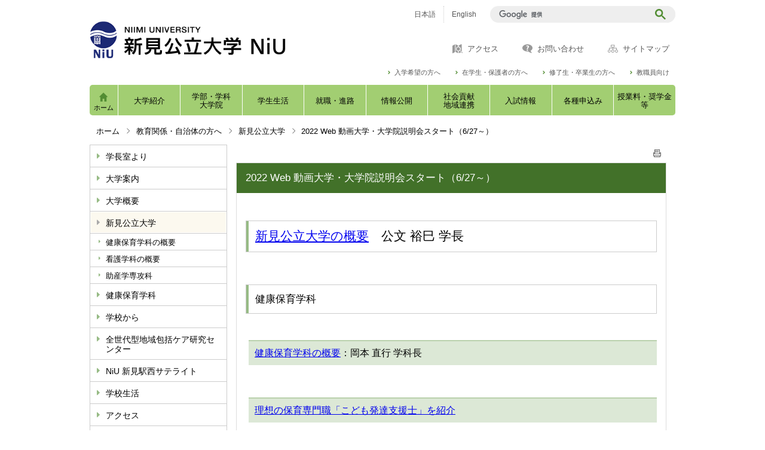

--- FILE ---
content_type: text/html;charset=UTF-8
request_url: https://www.niimi-u.ac.jp/index.cfm/12,7267,27,html
body_size: 22483
content:
<!DOCTYPE html>
<html lang="ja">
<head>

<meta http-equiv="x-ua-compatible" content="IE=edge">
<meta http-equiv="Content-Type" content="text/html; charset=UTF-8">

<meta name="viewport" content="width=device-width">



<script type="text/javascript" src="/designs/niimi_design/js/jquery-2.2.0.min.js"></script>
<script type="text/javascript" src="/designs/niimi_design/js/slick.js"></script>
<script type="text/javascript" src="/designs/niimi_design/js/slide.js"></script>
<script type="text/javascript" src="/designs/niimi_design/js/share.js"></script>

<!--[if lt IE 9]>
<script type="text/javascript" src="/designs/niimi_design/html5.js"></script>
<style type="text/css">
article,aside,canvas,details,figcaption,figure,footer,header,hgroup,menu,nav,section,summary {display:block;}
</style>
<![endif]-->

<link id="cssMain" rel="stylesheet" type="text/css" href="/designs/niimi_design/group.css" media="all">

<link rel="shortcut icon" href="/designs/niimi_design/favicon.ico">

<script type="text/javascript" src="/designs/niimi_design/functions.js"></script>

<title>2022 Web 動画大学・大学院説明会スタート（6/27～） - 新見公立大学</title>
<meta name="copyright" content="Copyright 2026 新見公立大学">
<meta name="author" content=" 新見公立大学">
<meta name="description" content=" ">
<meta name="keywords" content=" ">


	<meta property="og:site_name" content="新見公立大学">
	<meta property="og:title" content="2022 Web 動画大学・大学院説明会スタート（6/27～） - 新見公立大学">
	<meta property="og:description" content=" ">
	
			
			<meta property="og:url" content="https%3A%2F%2Fwww.niimi-u.ac.jp%2Findex.cfm%2F12%2C7267%2C27%2Chtml">
			<meta property="og:type" content="article">
		
	<meta property="og:image" content="https://www.niimi-u.ac.jp/images/og_image.png">


<link rel="stylesheet" type="text/css" href="/images/template/template.css">
<script type="text/javascript" src="/common/testemail.js"></script>

<script>
	(function(i,s,o,g,r,a,m){i['GoogleAnalyticsObject']=r;i[r]=i[r]||function(){
	(i[r].q=i[r].q||[]).push(arguments)},i[r].l=1*new Date();a=s.createElement(o),
	m=s.getElementsByTagName(o)[0];a.async=1;a.src=g;m.parentNode.insertBefore(a,m)
	})(window,document,'script','//www.google-analytics.com/analytics.js','ga');
	ga('create', 'UA-126393050-1', 'auto');
	ga('send', 'pageview');
</script>
<script type="text/javascript">
	var _gaq = _gaq || [];
	_gaq.push(['_setAccount', 'UA-126393050-1']);
	_gaq.push(['_trackPageview']);
	(function() {
		var ga = document.createElement('script'); ga.type = 'text/javascript'; ga.async = true;
		ga.src = ('https:' == document.location.protocol ? 'https://ssl' : 'http://www') + '.google-analytics.com/ga.js';
		var s = document.getElementsByTagName('script')[0]; s.parentNode.insertBefore(ga, s);
	})();
</script>
<script type="text/javascript">
	function recordOutboundLink(link, category, action) {
		try {
			_gaq.push(['_trackEvent', category , action ]);
			setTimeout('document.location = "' + link.href + '"', 100);
		}catch(err){}
	}
</script>
				
</head>
<body id="PageBody">


<div id="pageSkip">
    <a href="#Main">本文へ移動</a>
</div>



<div class="headerArea" id="page_top">
<header>
	


	
	<div id="SiteTitle">
		<h1 id="TitleArea"><a href="/index.cfm/1,html" title="ホーム"><img src="/designs/niimi_design/images/logo.png" alt="ホーム" id="TitleImage"></a><span class="invisible">新見公立大学</span></h1> <div id="DynamicHeader"> <div class="langNavWrap">
<ul>
	<li class="changeJs"><a href="./index.cfm">日本語</a></li>
	<li class="changeEn"><a href="/index.cfm/19,html" lang="en">English</a></li>
</ul>
</div> 
		</div><!-- /DynamicHeader -->
	

<script>
  (function() {
    var cx = '009121930344153788879:a7m9jlcjqj8';
    var gcse = document.createElement('script');
    gcse.type = 'text/javascript';
    gcse.async = true;
    gcse.src = (document.location.protocol == 'https:' ? 'https:' : 'http:') +
        '//cse.google.com/cse.js?cx=' + cx;
    var s = document.getElementsByTagName('script')[0];
    s.parentNode.insertBefore(gcse, s);
  })();
</script>
    <div id="GoogleSearchForm">
    <div class="gglSearchForm">
	<gcse:searchbox-only>&nbsp;</gcse:searchbox-only>
	</div>
    </div>

		
		
	</div>


	
	
	<div id="DynamicGNaviTop"> <div class="headNav-a">
<ul>
	<li class="accessNav"><a href="/index.cfm/6,67,23,html">アクセス</a></li>
	<li class="inquiryNav"><a href="/index.cfm/1,40,html">お問い合わせ</a></li>
	<li class="sitemapNav"><a href="/index.cfm?sitemap=">サイトマップ</a></li>
</ul>
</div> <div class="headNav-b">
<ul>
	<li><a href="/index.cfm/15,html">入学希望の方へ</a></li>
	<li><a href="/index.cfm/13,html">在学生・保護者の方へ</a></li>
	<li><a href="/index.cfm/16,html">修了生・卒業生の方へ</a></li>
	<li><a href="/index.cfm/12,html">教職員向け</a></li>
</ul>
</div> 
		</div><!-- /DynamicGNaviTop -->
	
			
			<div id="GlobalNavigation">
				
				
				<nav id="globalPrimaryMenu">
					<h2 class="invisible">Group NAV</h2>
					<ul class="globalPrimaryMenu">
					<li class="globalPrimaryMenu" id="grp1"><a href="/index.cfm/1,html"  class="globalPrimaryMenu" lang="ja">ホーム</a></li> <li class="globalPrimaryMenu" id="grp6"><a href="/index.cfm/6,html"  class="globalPrimaryMenu" lang="ja">大学紹介</a></li> <li class="globalPrimaryMenu" id="grp7"><a href="/index.cfm/7,html"  class="globalPrimaryMenu" lang="ja">学部・学科<br>大学院</a></li> <li class="globalPrimaryMenu" id="grp9"><a href="/index.cfm/9,html"  class="globalPrimaryMenu" lang="ja">学生生活</a></li> <li class="globalPrimaryMenu" id="grp10"><a href="/index.cfm/10,html"  class="globalPrimaryMenu" lang="ja">就職・進路</a></li> <li class="globalPrimaryMenu" id="grp17"><a href="/index.cfm/17,html"  class="globalPrimaryMenu" lang="ja">情報公開</a></li> <li class="globalPrimaryMenu" id="grp14"><a href="/index.cfm/14,html"  class="globalPrimaryMenu" lang="ja">社会貢献<br>地域連携</a></li> <li class="globalPrimaryMenu" id="grp11"><a href="/index.cfm/11,html"  class="globalPrimaryMenu" lang="ja">入試情報</a></li> <li class="globalPrimaryMenu" id="grp18"><a href="/index.cfm/18,html"  class="globalPrimaryMenu" lang="ja">各種申込み</a></li> <li class="globalPrimaryMenu" id="grp22"><a href="/index.cfm/22,html"  class="globalPrimaryMenu" lang="ja">授業料・奨学金等</a></li> 
					</ul>
				</nav>
				
			
			</div>
		
			
			<div id="BreadCrumbList">
				
				<nav class="BreadCrumbList">
					<h2 class="invisible">BreadCrumb</h2>
					
					
					<ul>
		
						<li><a href="/index.cfm/1,html">ホーム</a></li>
					
					<li><a href="/index.cfm/12,html">教育関係・自治体の方へ</a></li>
				
						<li><a href="/index.cfm/12,0,27,html">新見公立大学</a></li>
					
			<li class="current">2022 Web 動画大学・大学院説明会スタート（6/27～）</li>
		
					</ul>
				</nav>
			</div>
		
</header>
</div>


<div class="MainWrapper">

	
	
			
			<div id="Left">
				
				
			<div id="LocalNavigation">
		
			
			<nav>
				<h2 class="invisible">教育関係・自治体の方へ</h2> 
		<ul class="localPrimaryMenu">
	
						<li class="localPrimaryMenu" id="cat22">
							
								<a href="/index.cfm/12,0,22,html"  class="categoryMenu">学長室より</a>
							
						</li>
					
						<li class="localPrimaryMenu" id="cat51">
							
								<a href="/index.cfm/12,0,51,html" title="大学案内をデジタルパンフレットとして閲覧することができます。" class="categoryMenu">大学案内</a>
							
						</li>
					
						<li class="localPrimaryMenu" id="cat21">
							
								<a href="/index.cfm/12,0,21,html"  class="categoryMenu">大学概要</a>
							
						</li>
					
						<li class="localPrimaryMenu" id="cat27">
							
								<a href="/index.cfm/12,0,27,html" title="新見公立大学の概要をお知らせします。" class="categoryMenuSelected">新見公立大学</a>
							<ul class="localSecondaryMenu">
									<li class="localSecondaryMenu" id="crg158">
										
											<a href="/index.cfm/12,0,27,158,html"  class="subCategoryMenu">健康保育学科の概要</a>
										
									</li>
								
									<li class="localSecondaryMenu" id="crg136">
										
											<a href="/index.cfm/12,0,27,136,html"  class="subCategoryMenu">看護学科の概要</a>
										
									</li>
								
									<li class="localSecondaryMenu" id="crg138">
										
											<a href="/index.cfm/12,0,27,138,html"  class="subCategoryMenu">助産学専攻科</a>
										
									</li>
								</ul>
						</li>
					
						<li class="localPrimaryMenu" id="cat99">
							
								<a href="/index.cfm/12,0,99,html"  class="categoryMenu">健康保育学科</a>
							
						</li>
					
						<li class="localPrimaryMenu" id="cat14">
							
								<a href="/index.cfm/12,0,14,html"  class="categoryMenu">学校から</a>
							
						</li>
					
						<li class="localPrimaryMenu" id="cat88">
							
								<a href="/index.cfm/12,0,88,html"  class="categoryMenu">全世代型地域包括ケア研究センター</a>
							
						</li>
					
						<li class="localPrimaryMenu" id="cat75">
							
								<a href="/index.cfm/12,0,75,html"  class="categoryMenu">NiU 新見駅西サテライト</a>
							
						</li>
					
						<li class="localPrimaryMenu" id="cat15">
							
								<a href="/index.cfm/12,0,15,html"  class="categoryMenu">学校生活</a>
							
						</li>
					
						<li class="localPrimaryMenu" id="cat23">
							
								<a href="/index.cfm/12,0,23,html"  class="categoryMenu">アクセス</a>
							
						</li>
					
						<li class="localPrimaryMenu" id="cat25">
							
								<a href="/index.cfm/12,0,25,html"  class="categoryMenu">学報まんさく</a>
							
						</li>
					
						<li class="localPrimaryMenu" id="cat58">
							
								<a href="/index.cfm/12,0,58,html" title="入試についてのお知らせ" class="categoryMenu">重要なお知らせ</a>
							
						</li>
					
						<li class="localPrimaryMenu" id="cat43">
							
								<a href="/index.cfm/12,0,43,html" title="健康科学部１学部３学科改組の案内" class="categoryMenu">新見公立大学改組情報</a>
							
						</li>
					
						<li class="localPrimaryMenu" id="cat79">
							
								<a href="/index.cfm/12,0,79,html" title="事務職員採用試験について" class="categoryMenu">事務職員採用試験</a>
							
						</li>
					
						<li class="localPrimaryMenu" id="cat32">
							
								<a href="/index.cfm/12,0,32,html"  class="categoryMenu">クラブ・サークル</a>
							
						</li>
					
						<li class="localPrimaryMenu" id="cat36">
							
								<a href="/index.cfm/12,0,36,html"  class="categoryMenu">法人情報</a>
							
						</li>
					
						<li class="localPrimaryMenu" id="cat67">
							
								<a href="/index.cfm/12,0,67,html"  class="categoryMenu">にこたん</a>
							
						</li>
					
						<li class="localPrimaryMenu" id="cat52">
							
								<a href="/index.cfm/12,0,52,html" title="資料請求の方法や入学者選抜要項，学生募集要項，インターネット出願サイト，出願状況等の情報，過去問題" class="categoryMenu">学部入試</a>
							
						</li>
					
						<li class="localPrimaryMenu" id="cat95">
							
								<a href="/index.cfm/12,0,95,html"  class="categoryMenu">2024年度オープンキャンパス情報</a>
							
						</li>
					
						<li class="localPrimaryMenu" id="cat48">
							
								<a href="/index.cfm/12,0,48,html" title="新見公立大学附属図書館／新見市学術交流センター図書館" class="categoryMenu">図書館</a>
							
						</li>
					
						<li class="localPrimaryMenu" id="cat46">
							
								<a href="/index.cfm/12,0,46,html"  class="categoryMenu">鳴滝塾</a>
							
						</li>
					
		</ul>
		
			
			</nav>
		</div> 
				
			</div>
		
	

	
	<div id="Main">
		
		
		<div class="pageTopOption">
			
			<a href="javascript:window.print();" title="印刷 - 2022 Web 動画大学・大学院説明会スタート（6/27～）">
				<img src="/designs/niimi_design/images/print.gif" align="middle" alt="印刷 - 2022 Web 動画大学・大学院説明会スタート（6/27～）" border="0">
				
			</a>
		</div>
	
			
			
			<div class="content">
				
					
					<section>
				
				<!-- Title -->
				
					
					<h2 class="titleOfContent">
						2022 Web 動画大学・大学院説明会スタート（6/27～） 
					</h2>
					
				
				
				<div class="contentBodyBox"><div class="contentBody">
					<p>&nbsp;</p>

<h3><span style="font-size:125%;"><a href="/news/index.cfm/detail.6.7269.html">新見公立大学の概要</a>　公文 裕巳 学長</span></h3>

<p>&nbsp;</p>

<h3>健康保育学科</h3>

<p>&nbsp;</p>

<h4><a href="/news/index.cfm/detail.6.5914.html">健康保育学科の概要</a>：岡本 直行 学科長</h4>

<p>&nbsp;</p>

<h4><a href="/news/index.cfm/detail.6.6115.html">理想の保育専門職「こども発達支援士」を紹介</a></h4>

<p>&nbsp;</p>

<h4><a href="/news/index.cfm/detail.6.7303.html">【健康保育学科】実地体験実習の学内シミュレーション実習を紹介（その1）</a></h4>

<p>&nbsp;</p>

<h4><a href="/news/index.cfm/detail.6.8523.html">「保育内容「表現」（身体表現）の指導法」発表会</a></h4>

<p>&nbsp;</p>

<p>&nbsp;</p>

<h3>看護学科</h3>

<p>&nbsp;</p>

<h4><a href="/news/index.cfm/detail.6.7271.html">看護学科の概要</a>：金山 時惠 学科長</h4>

<p>&nbsp;</p>

<h4><a href="/news/index.cfm/detail.6.8420.html">【看護学科】フィジカルアセスメント「血圧測定」の演習の様子を紹介</a></h4>

<p>&nbsp;</p>

<p>&nbsp;</p>

<h3>助産学専攻科</h3>

<p>&nbsp;</p>

<h4><a href="/news/index.cfm/detail.6.6212.html">助産学専攻科：分娩介助演習 場面</a></h4>

<p>&nbsp;</p>

<h3>地域福祉学科</h3>

<p>&nbsp;</p>

<h4><a href="/news/index.cfm/detail.6.7290.html">地域福祉学科の概要</a>：松本 百合美&nbsp;学科長</h4>

<p>&nbsp;</p>

<h4><a href="/news/index.cfm/detail.6.8346.html">地域福祉学科：地域福祉学科の学生対談を紹介します</a></h4>

<p>&nbsp;</p>

<p>&nbsp;</p>

<h3>大学院健康科学研究科</h3>

<p>&nbsp;</p>

<h3><a href="/index.cfm/7,8488,28,html">2022Web 動画大学院説明会 （公文 裕巳 学長による大学院の概要と魅力説明）</a></h3>

<p>&nbsp;</p>

<h4><a href="/index.cfm/7,8503,28,html">2022Web動画大学院説明会（看護学専攻　前期）</a></h4>

<p>&nbsp;</p>

<h4><a href="/index.cfm/7,8507,28,html">2022Web動画大学院説明会（看護学専攻　後期）</a></h4>

<p>&nbsp;</p>

<h4><a href="/index.cfm/7,8497,28,html">2022Web大学院説明会（地域福祉学専攻）</a></h4>

<p>&nbsp;</p>

<p>&nbsp;</p>

<p><span style="font-size:125%;">随時コンテンツを増やしていきます。</span></p>

<p>&nbsp;</p> 
				</div></div>
				
				
					<div class="contentDate">
						登録日:&nbsp;2022年6月27日&nbsp;/&nbsp;
						更新日:&nbsp;2022年6月27日
					</div>
				
					
					</section>
				
			</div>
		
<div class="pageBottomOption">
	
			<a href="javascript:window.print();" title="印刷 - 2022 Web 動画大学・大学院説明会スタート（6/27～）">
				<img src="/designs/niimi_design/images/print.gif" align="middle" alt="印刷 - 2022 Web 動画大学・大学院説明会スタート（6/27～）" border="0">
				
			</a>
		
			<a href="javascript:history.back()" title="戻る">
				<img src="/designs/niimi_design/images/back.gif" align="middle" alt="戻る" border="0">
				
			</a>
		
			<a href="#page_top">
				<img src="/designs/niimi_design/images/up.gif" align="middle" alt="ページの先頭" border="0">
				
			</a>
		
</div>



<div class="contextPages">
	
		
		<div class="contextPagesTitle">
			このカテゴリー内の他のページ
		</div>
		
	
	<ol class="contextPagesList">
		
					<li>
						
							<a href="/index.cfm/12,3821,27,html" >
								卒業生・修了生の皆様へ　令和元年度 在学生挨拶
							</a>
						
					</li>
				
					<li>
						
							<a href="/index.cfm/12,11272,27,html" >
								令和６年度 公立大学法人 新見公立大学 入学式を挙行しました
							</a>
						
					</li>
				
					<li>
						
							<a href="/index.cfm/12,10309,27,html" >
								2023年度　新見公立大学・延世大学との学術交流会が開催されました
							</a>
						
					</li>
				
					<li>
						
							<a href="/index.cfm/12,9432,27,html" >
								2023年度 Web動画 大学・大学院説明会スタート（1月最新版）
							</a>
						
					</li>
				
					<li>
						
							<a href="/index.cfm/12,9062,27,html" >
								令和５年度 公立大学法人 新見公立大学 入学式を挙行しました
							</a>
						
					</li>
				
					<li class="current">2022 Web 動画大学・大学院説明会スタート（6/27～）</li>
				
					<li>
						
							<a href="/index.cfm/12,6959,27,html" >
								令和４年度 公立大学法人 新見公立大学 入学式を挙行しました
							</a>
						
					</li>
				
					<li>
						
							<a href="/index.cfm/12,6063,27,html" >
								公文 裕巳 学長が新見高校２年生に講演をしました（7月28日）
							</a>
						
					</li>
				
					<li>
						
							<a href="/index.cfm/12,5905,27,html" >
								2021 Web 動画大学説明会
							</a>
						
					</li>
				
					<li>
						
							<a href="/index.cfm/12,5533,27,html" >
								令和３年度 公立大学法人 新見公立大学 入学式を挙行しました
							</a>
						
					</li>
				
					<li>
						
							<a href="/index.cfm/12,5062,27,html" >
								キャリア形成講座が開催されました
							</a>
						
					</li>
				
					<li>
						
							<a href="/index.cfm/12,4924,27,html" >
								公文 裕巳 学長が新見高校２年生に講演（11月27日）
							</a>
						
					</li>
				
					<li>
						
							<a href="/index.cfm/12,4403,27,html" >
								2020 Web 動画大学説明会スタート（7/3～）
							</a>
						
					</li>
				
					<li>
						
							<a href="/index.cfm/12,3975,27,html" >
								「新見公立大学新型コロナウイルス感染症対策学生支援募金」について（お願い）
							</a>
						
					</li>
				
					<li>
						
							<a href="/index.cfm/12,3964,27,html" >
								新見公立大学修学支援センターを開設しました
							</a>
						
					</li>
				
					<li>
						
							<a href="/index.cfm/12,3960,27,html" >
								新見公立大学・新見公立短期大学・新見女子短期大学卒業生の皆様へのエール
							</a>
						
					</li>
				
					<li>
						
							<a href="/index.cfm/12,3945,27,html" >
								学生への「たまがき券」（新見市内共通商品券）３万円分の支給について
							</a>
						
					</li>
				
					<li>
						
							<a href="/index.cfm/12,3926,27,html" >
								緊急事態宣言発令に伴う昼食の無償提供のお知らせ
							</a>
						
					</li>
				
					<li>
						
							<a href="/index.cfm/12,3879,27,html" >
								令和２年度 公立大学法人 新見公立大学入学式が挙行しました
							</a>
						
					</li>
				
					<li>
						
							<a href="/index.cfm/12,3822,27,html" >
								令和元年度 卒業生挨拶
							</a>
						
					</li>
				
					<li>
						
							<a href="/index.cfm/12,3696,27,html" >
								新見公立大学 開学40年記念座談会の様子が山陽新聞社の全面広告になりました
							</a>
						
					</li>
				
					<li>
						
							<a href="/index.cfm/12,3611,27,html" >
								「新見公立大学生を応援するまち・新見市」の横断幕が市役所に掲げられました
							</a>
						
					</li>
				
					<li>
						
							<a href="/index.cfm/12,3328,27,html" >
								公文裕巳学長が新見高校の進学ガイダンスで講演
							</a>
						
					</li>
				
					<li>
						
							<a href="/index.cfm/12,3318,27,html" >
								新見公立大学の学生の姿が「岡山の大学へ行こう」（山陽新聞社）に掲載されました
							</a>
						
					</li>
				
					<li>
						
							<a href="/index.cfm/12,2890,27,html" >
								新見公立大学入試説明会へのご参加ありがとうございました
							</a>
						
					</li>
				
					<li>
						
							<a href="/index.cfm/12,2779,27,html" >
								平成31年度公立大学法人 新見公立大学 新・健康科学部開設式 入学式が挙行されました
							</a>
						
					</li>
				
					<li>
						
							<a href="/index.cfm/12,2724,27,html" >
								平成30年度公立大学法人新見公立大学 卒業証書・学位記授与式「大学・大学院・短期大学」が挙行されました
							</a>
						
					</li>
				
					<li>
						
							<a href="/index.cfm/12,865,27,html" >
								平成29年度公立大学法人 新見公立大学入学式 学長式辞（2017年4月8日）　（2017年4月8日）
							</a>
						
					</li>
				
	</ol>
</div>





</div>




</div>




	<div class="footerArea">
		<footer>
			
		<nav id="SiteNavigation">
			<h2 class="invisible">Site Navigation</h2>
			<ul class="footer">
				
					<li><h2>新見公立大学</h2></li>
					
							<li>
								
									<a href="/index.cfm/12,10236,2,html" >Webサイト作成ガイドライン</a>
								
							</li>
						
							<li>
								
									<a href="/index.cfm/12,48,2,html" >ウェブサイト利用規約</a>
								
							</li>
						
							<li>
								
									<a href="/index.cfm/12,59,2,html" >プライバシーポリシー</a>
								
							</li>
						
							<li>
								
									<a href="/index.cfm/12,42,2,html" >ご意見・ご感想・ご質問</a>
								
							</li>
						
					<li>
						
							<a href="/index.cfm?sitemap=12,7267,27,html">サイトマップ</a>
						
					</li>
				
			</ul>
		</nav>
		
		</footer>
	</div>


</body>
</html>